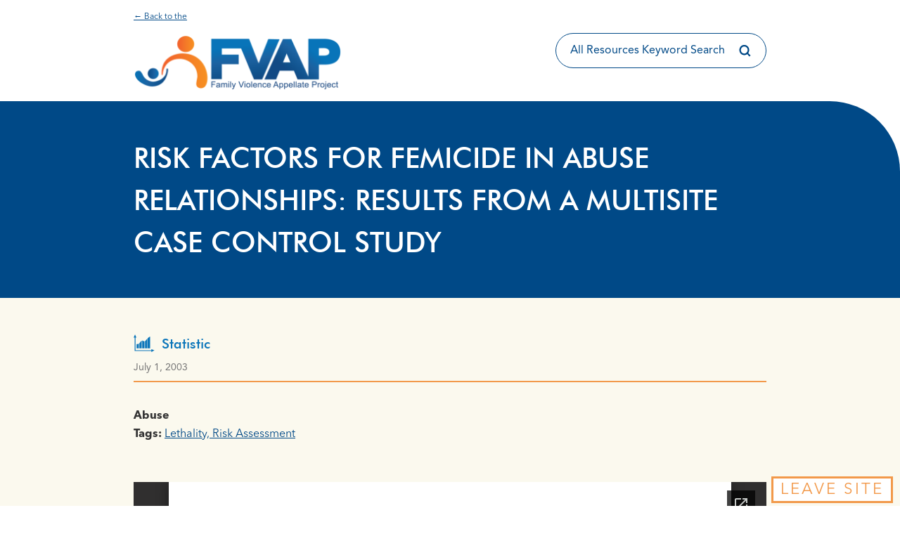

--- FILE ---
content_type: text/html; charset=utf-8
request_url: https://docs.google.com/viewer?url=https%3A%2F%2Ffvaplaw.org%2Fwp-content%2Fuploads%2F2023%2F11%2FCampbell-2003-Risk-factors-for-femicide.pdf%23toolbar%3D0%26%23038%3Bnavpanes%3D0&embedded=true&hl=en
body_size: 2504
content:
<!DOCTYPE html><html lang="en" dir="ltr"><head><title>Campbell-2003-Risk-factors-for-femicide.pdf</title><link rel="stylesheet" type="text/css" href="//www.gstatic.com/_/apps-viewer/_/ss/k=apps-viewer.standalone.vzKgvMed-Gs.L.W.O/am=AAQD/d=0/rs=AC2dHMLD5zb8j62TiGE8IPE3mdAlhWuBGg" nonce="KoANFw6xwAI0_XC1o5rzyw"/></head><body><div class="ndfHFb-c4YZDc ndfHFb-c4YZDc-AHmuwe-Hr88gd-OWB6Me dif24c vhoiae LgGVmb bvmRsc ndfHFb-c4YZDc-TSZdd ndfHFb-c4YZDc-TJEFFc ndfHFb-c4YZDc-vyDMJf-aZ2wEe ndfHFb-c4YZDc-i5oIFb ndfHFb-c4YZDc-uoC0bf ndfHFb-c4YZDc-e1YmVc" aria-label="Showing viewer."><div class="ndfHFb-c4YZDc-zTETae"></div><div class="ndfHFb-c4YZDc-JNEHMb"></div><div class="ndfHFb-c4YZDc-K9a4Re"><div class="ndfHFb-c4YZDc-E7ORLb-LgbsSe ndfHFb-c4YZDc-LgbsSe-OWB6Me" aria-label="Previous"><div class="ndfHFb-c4YZDc-DH6Rkf-AHe6Kc"><div class="ndfHFb-c4YZDc-Bz112c ndfHFb-c4YZDc-DH6Rkf-Bz112c"></div></div></div><div class="ndfHFb-c4YZDc-tJiF1e-LgbsSe ndfHFb-c4YZDc-LgbsSe-OWB6Me" aria-label="Next"><div class="ndfHFb-c4YZDc-DH6Rkf-AHe6Kc"><div class="ndfHFb-c4YZDc-Bz112c ndfHFb-c4YZDc-DH6Rkf-Bz112c"></div></div></div><div class="ndfHFb-c4YZDc-q77wGc"></div><div class="ndfHFb-c4YZDc-K9a4Re-nKQ6qf ndfHFb-c4YZDc-TvD9Pc-qnnXGd" role="main"><div class="ndfHFb-c4YZDc-EglORb-ge6pde ndfHFb-c4YZDc-K9a4Re-ge6pde-Ne3sFf" role="status" tabindex="-1" aria-label="Loading"><div class="ndfHFb-c4YZDc-EglORb-ge6pde-RJLb9c ndfHFb-c4YZDc-AHmuwe-wcotoc-zTETae"><div class="ndfHFb-aZ2wEe" dir="ltr"><div class="ndfHFb-vyDMJf-aZ2wEe auswjd"><div class="aZ2wEe-pbTTYe aZ2wEe-v3pZbf"><div class="aZ2wEe-LkdAo-e9ayKc aZ2wEe-LK5yu"><div class="aZ2wEe-LkdAo aZ2wEe-hj4D6d"></div></div><div class="aZ2wEe-pehrl-TpMipd"><div class="aZ2wEe-LkdAo aZ2wEe-hj4D6d"></div></div><div class="aZ2wEe-LkdAo-e9ayKc aZ2wEe-qwU8Me"><div class="aZ2wEe-LkdAo aZ2wEe-hj4D6d"></div></div></div><div class="aZ2wEe-pbTTYe aZ2wEe-oq6NAc"><div class="aZ2wEe-LkdAo-e9ayKc aZ2wEe-LK5yu"><div class="aZ2wEe-LkdAo aZ2wEe-hj4D6d"></div></div><div class="aZ2wEe-pehrl-TpMipd"><div class="aZ2wEe-LkdAo aZ2wEe-hj4D6d"></div></div><div class="aZ2wEe-LkdAo-e9ayKc aZ2wEe-qwU8Me"><div class="aZ2wEe-LkdAo aZ2wEe-hj4D6d"></div></div></div><div class="aZ2wEe-pbTTYe aZ2wEe-gS7Ybc"><div class="aZ2wEe-LkdAo-e9ayKc aZ2wEe-LK5yu"><div class="aZ2wEe-LkdAo aZ2wEe-hj4D6d"></div></div><div class="aZ2wEe-pehrl-TpMipd"><div class="aZ2wEe-LkdAo aZ2wEe-hj4D6d"></div></div><div class="aZ2wEe-LkdAo-e9ayKc aZ2wEe-qwU8Me"><div class="aZ2wEe-LkdAo aZ2wEe-hj4D6d"></div></div></div><div class="aZ2wEe-pbTTYe aZ2wEe-nllRtd"><div class="aZ2wEe-LkdAo-e9ayKc aZ2wEe-LK5yu"><div class="aZ2wEe-LkdAo aZ2wEe-hj4D6d"></div></div><div class="aZ2wEe-pehrl-TpMipd"><div class="aZ2wEe-LkdAo aZ2wEe-hj4D6d"></div></div><div class="aZ2wEe-LkdAo-e9ayKc aZ2wEe-qwU8Me"><div class="aZ2wEe-LkdAo aZ2wEe-hj4D6d"></div></div></div></div></div></div><span class="ndfHFb-c4YZDc-EglORb-ge6pde-fmcmS ndfHFb-c4YZDc-AHmuwe-wcotoc-zTETae" aria-hidden="true">Loading&hellip;</span></div><div class="ndfHFb-c4YZDc-ujibv-nUpftc"><img class="ndfHFb-c4YZDc-ujibv-JUCs7e" src="/viewerng/thumb?ds=[base64]%3D&amp;ck=lantern&amp;dsmi=unknown&amp;authuser&amp;w=800&amp;webp=true&amp;p=proj"/></div></div></div></div><script nonce="FXNBMwGG-5CgTlvniV0YpQ">/*

 Copyright The Closure Library Authors.
 SPDX-License-Identifier: Apache-2.0
*/
function c(a,e,f){a._preloadFailed||a.complete&&a.naturalWidth===void 0?f():a.complete&&a.naturalWidth?e():(a.addEventListener("load",function(){e()},!1),a.addEventListener("error",function(){f()},!1))}
for(var d=function(a,e,f,k){function l(){b.style.display="none"}var g=document.body.getElementsByClassName(a)[0];if(k)var b=document.getElementById(k);else{if(!g)return;b=g.getElementsByClassName(f)[0];if(!b)return}b._preloadStartTime=Date.now();b.onerror=function(){this._preloadFailed=!0};c(b,function(){b.naturalWidth<800?l():(b._preloadEndTime||(b._preloadEndTime=Date.now()),e&&(g.getElementsByClassName(e)[0].style.display="none"))},l)},h=["_initStaticViewer"],m=this||self,n;h.length&&(n=h.shift());)h.length||
d===void 0?m=m[n]&&m[n]!==Object.prototype[n]?m[n]:m[n]={}:m[n]=d;
</script><script nonce="FXNBMwGG-5CgTlvniV0YpQ">_initStaticViewer('ndfHFb-c4YZDc-K9a4Re-nKQ6qf','ndfHFb-c4YZDc-EglORb-ge6pde','ndfHFb-c4YZDc-ujibv-JUCs7e')</script><script type="text/javascript" charset="UTF-8" src="//www.gstatic.com/_/apps-viewer/_/js/k=apps-viewer.standalone.en.7LBJAu62rJE.O/am=AAQD/d=1/rs=AC2dHMJhfBQEKj72TDGJNkPVRiqJX83qFA/m=main" nonce="FXNBMwGG-5CgTlvniV0YpQ"></script><script type="text/javascript" src="https://apis.google.com/js/client.js" nonce="FXNBMwGG-5CgTlvniV0YpQ"></script><script type="text/javascript" nonce="FXNBMwGG-5CgTlvniV0YpQ">_init([["0",null,null,null,null,2,null,null,null,null,0,[1],null,null,null,"https://drive.google.com",null,null,null,null,null,null,null,null,null,null,null,null,null,null,null,null,[["core-744-RC1","prod"],12,1,1],null,null,null,null,[null,null,null,null,"https://accounts.google.com/ServiceLogin?passive\u003d1209600\u0026continue\u003dhttps://docs.google.com/viewer?url%3Dhttps://fvaplaw.org/wp-content/uploads/2023/11/Campbell-2003-Risk-factors-for-femicide.pdf%2523toolbar%253D0%2526%2523038;navpanes%253D0%26embedded%3Dtrue%26hl%3Den\u0026hl\u003den\u0026followup\u003dhttps://docs.google.com/viewer?url%3Dhttps://fvaplaw.org/wp-content/uploads/2023/11/Campbell-2003-Risk-factors-for-femicide.pdf%2523toolbar%253D0%2526%2523038;navpanes%253D0%26embedded%3Dtrue%26hl%3Den",null,null,null,0],null,null,null,null,null,null,null,null,null,null,null,null,null,null,null,0,null,null,null,null,null,null,null,null,null,null,null,null,null,null,null,null,null,null,null,null,null,null,null,null,null,null,null,null,null,null,null,null,null,null,null,null,null,null,null,null,null,null,null,null,null,null,null,null,null,null,null,null,null,null,null,null,null,null,null,null,null,null,null,null,null,null,null,null,null,null,null,null,null,null,null,null,null,null,null,null,null,null,null,null,null,null,null,null,1],[null,"Campbell-2003-Risk-factors-for-femicide.pdf","/viewerng/thumb?ds\[base64]%3D\u0026ck\u003dlantern\u0026dsmi\u003dunknown\u0026authuser\u0026w\u003d800\u0026webp\u003dtrue\u0026p\u003dproj",null,null,null,null,null,null,"/viewerng/upload?ds\[base64]%3D\u0026ck\u003dlantern\u0026dsmi\u003dunknown\u0026authuser\u0026p\u003dproj",null,"application/pdf",null,null,1,null,"/viewerng/viewer?url\u003dhttps://fvaplaw.org/wp-content/uploads/2023/11/Campbell-2003-Risk-factors-for-femicide.pdf%23toolbar%3D0%26%23038;navpanes%3D0\u0026hl\u003den",null,"https://fvaplaw.org/wp-content/uploads/2023/11/Campbell-2003-Risk-factors-for-femicide.pdf#toolbar\u003d0\u0026#038;navpanes\u003d0",null,null,0,null,null,null,null,null,"/viewerng/standalone/refresh?url\u003dhttps://fvaplaw.org/wp-content/uploads/2023/11/Campbell-2003-Risk-factors-for-femicide.pdf%23toolbar%3D0%26%23038;navpanes%3D0\u0026embedded\u003dtrue\u0026hl\u003den",[null,null,"meta?id\u003dACFrOgCZDG-d_WdkRXTNcm2kP9DlLulQH-RSQXjM4HorM-Fu8o5BatQZBWuB47Jw2EKke0b-NmpnYaalX7Lz4-yPL3gVf56yGtqkMWxsigu_jFxSFmG4oe4GxJGd5bUq1l-654oHf0jweFgtu1aq","img?id\u003dACFrOgCZDG-d_WdkRXTNcm2kP9DlLulQH-RSQXjM4HorM-Fu8o5BatQZBWuB47Jw2EKke0b-NmpnYaalX7Lz4-yPL3gVf56yGtqkMWxsigu_jFxSFmG4oe4GxJGd5bUq1l-654oHf0jweFgtu1aq","press?id\u003dACFrOgCZDG-d_WdkRXTNcm2kP9DlLulQH-RSQXjM4HorM-Fu8o5BatQZBWuB47Jw2EKke0b-NmpnYaalX7Lz4-yPL3gVf56yGtqkMWxsigu_jFxSFmG4oe4GxJGd5bUq1l-654oHf0jweFgtu1aq","status?id\u003dACFrOgCZDG-d_WdkRXTNcm2kP9DlLulQH-RSQXjM4HorM-Fu8o5BatQZBWuB47Jw2EKke0b-NmpnYaalX7Lz4-yPL3gVf56yGtqkMWxsigu_jFxSFmG4oe4GxJGd5bUq1l-654oHf0jweFgtu1aq","https://doc-0g-bk-apps-viewer.googleusercontent.com/viewer/secure/pdf/3nb9bdfcv3e2h2k1cmql0ee9cvc5lole/lko72vlgmvb5dv8347chdrb3ofiade80/1768645950000/lantern/*/ACFrOgCZDG-d_WdkRXTNcm2kP9DlLulQH-RSQXjM4HorM-Fu8o5BatQZBWuB47Jw2EKke0b-NmpnYaalX7Lz4-yPL3gVf56yGtqkMWxsigu_jFxSFmG4oe4GxJGd5bUq1l-654oHf0jweFgtu1aq",null,"presspage?id\u003dACFrOgCZDG-d_WdkRXTNcm2kP9DlLulQH-RSQXjM4HorM-Fu8o5BatQZBWuB47Jw2EKke0b-NmpnYaalX7Lz4-yPL3gVf56yGtqkMWxsigu_jFxSFmG4oe4GxJGd5bUq1l-654oHf0jweFgtu1aq"],null,null,null,"pdf"],"","",2]);</script></body></html>

--- FILE ---
content_type: image/svg+xml
request_url: https://fvaplaw.org/wp-content/themes/atmosphere-pro/fvap/img/icon-statistic.svg
body_size: 647
content:
<svg width="30" height="25" viewBox="0 0 30 25" fill="none" xmlns="http://www.w3.org/2000/svg">
<path fill-rule="evenodd" clip-rule="evenodd" d="M25.2977 20.9184L29.5918 22.6383L25.2976 25V23.5674H1.38203V4.60367H0L2.04309 0L4.08609 4.60367H2.70405V22.449H25.2977V20.9184ZM23.435 2.95659L22.9843 3.20998C21.9627 3.75911 21.0014 4.47704 20.1 5.32175V19.7241H23.435V2.95659ZM17.3959 8.48947C18.0268 7.56019 18.7479 6.75785 19.469 5.99755L19.469 19.7241H16.1341V9.58756C16.6148 9.37638 17.0354 8.99623 17.3959 8.48947ZM13.7905 9.24974C14.3313 9.67208 14.9022 9.7987 15.473 9.75649L15.4731 19.7663L12.1381 19.7664V8.74298C12.709 8.70061 13.2798 8.82738 13.7905 9.24974ZM10.2153 9.96765C10.5758 9.41869 10.9964 9.08074 11.4771 8.86956L11.4771 19.7662H8.14215V12.544C8.59282 12.164 9.01348 11.6993 9.37396 11.1925L10.2153 9.96765ZM7.48116 13.0086C6.88027 13.3888 6.24935 13.6 5.58829 13.6844L4.14609 13.8534V19.7663H7.48106L7.48116 13.0086Z" fill="#0C76BA"/>
</svg>
